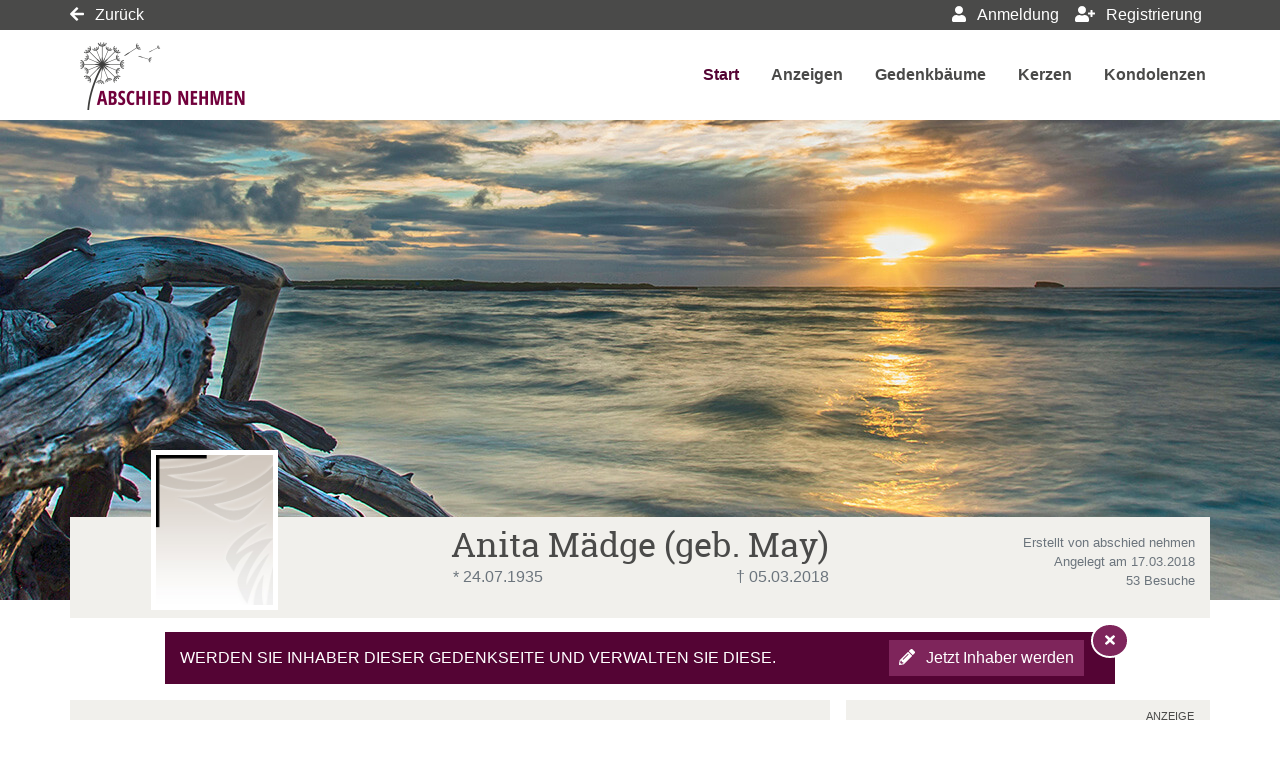

--- FILE ---
content_type: text/html; charset=utf-8
request_url: https://www.abschied-nehmen.de/traueranzeige/anita-maedge-geb-may-24_7_1935
body_size: 17978
content:

<!DOCTYPE html>
<html lang="de-DE">
<head>
    <title>Traueranzeigen von Anita M&#228;dge (geb. May) | www.abschied-nehmen.de</title>
    
    <meta charset="utf-8" />
<meta http-equiv="X-UA-Compatible" content="IE=edge">
<meta name="viewport" content="width=device-width, initial-scale=1, shrink-to-fit=no">

<meta name="description" content="Besuchen Sie die Gedenkseite von Anita M&#228;dge (geb. May). Lesen Sie die Traueranzeige und gedenken Sie des Verstorbenen mit einer Kerze oder Kondolenz." />
<link rel="canonical" href="https://www.abschied-nehmen.de/traueranzeige/anita-maedge-geb-may-24_7_1935" />
<meta content="index,follow" name="robots" />

<meta property="og:title" content="Traueranzeigen von Anita M&#228;dge (geb. May) | www.abschied-nehmen.de" />
<meta property="og:description" content="Besuchen Sie die Gedenkseite von Anita M&#228;dge (geb. May). Lesen Sie die Traueranzeige und gedenken Sie des Verstorbenen mit einer Kerze oder Kondolenz." />
<meta property="og:image" content="https://www.abschied-nehmen.de/MEDIASERVER/content/LH66/obi_new/2023-vs3/AnitaM&#228;dge-geb.May--Traueranzeige-953b3c61-6d69-42e7-bc08-e64432159491.jpg" />
<meta property="og:url" content="https://www.abschied-nehmen.de/traueranzeige/anita-maedge-geb-may-24_7_1935" />
<meta property="og:video" content="" />
<meta property="og:video:type" content="video/mp4" />
<meta property="og:video:width" content="640" />
<meta property="og:video:height" content="360" />

<meta name="twitter:card" content="photo" />
<meta name="twitter:image:alt" content="Besuchen Sie die Gedenkseite von Anita M&#228;dge (geb. May). Lesen Sie die Traueranzeige und gedenken Sie des Verstorbenen mit einer Kerze oder Kondolenz." />
<meta name="twitter:description" content="Besuchen Sie die Gedenkseite von Anita M&#228;dge (geb. May). Lesen Sie die Traueranzeige und gedenken Sie des Verstorbenen mit einer Kerze oder Kondolenz." />
<meta name="twitter:title" content="Traueranzeigen von Anita M&#228;dge (geb. May) | www.abschied-nehmen.de" />
<meta name="twitter:image" content="https://www.abschied-nehmen.de/MEDIASERVER/content/LH66/obi_new/2023-vs3/AnitaM&#228;dge-geb.May--Traueranzeige-953b3c61-6d69-42e7-bc08-e64432159491.jpg" />
<meta name="twitter:player" content="https://www.abschied-nehmen.de/traueranzeige/anita-maedge-geb-may-24_7_1935" />
<meta name="twitter:player:width" content="640" />
<meta name="twitter:player:height" content="360" />

    <script type="application/ld+json">
    {
      "@context" : "https://schema.org",
      "@type" : "WebSite",
      "name" : "Traueranzeigen von Anita M&#228;dge (geb. May) | www.abschied-nehmen.de",
      "url" : "http://www.abschied-nehmen.de/traueranzeige/anita-maedge-geb-may-24_7_1935"
    }
    </script>



    
<link href="/Content/Themes/Default/global.css?ts=20260123" rel="stylesheet" media="screen"/>
<link href="/data/0/themesite-global.css?ts=20260123" rel="stylesheet" media="screen"/>
<link href="/data/66/templates/257_themesite.min.css?ts=16032022090117" rel="stylesheet" media="screen"/>
    <link href="/Scripts/plugins/yt-embed/styles/yt-embed.css?v=3" rel="stylesheet" />


    <link href="/themebundles/css/head?v=4pXTNI48KqiUASY7W1vge-tyC-yfRXg4OObi66DOuRk1" rel="stylesheet" media="screen"/>


    <script src="/themebundles/head?v=s4lxv2yE3hDd_ZnjwYXt4hJX_47Af8FbPAafpNoFVJY1"></script>



    <link rel="shortcut icon" type="image/x-icon" href="/data/66/favicon/favicon.ico" /><link rel="icon" type="image/x-icon" href="/data/66/favicon/favicon.gif" /><link rel="icon" type="image/gif" href="/data/66/favicon/favicon.png" /><link rel="icon" type="image/png" href="/data/66/favicon/apple-touch-icon.png" /><link rel="apple-touch-icon" href="/data/66/favicon/apple-touch-icon-57x57.png" /><link rel="apple-touch-icon" href="/data/66/favicon/apple-touch-icon-60x60.png" sizes="57x57" /><link rel="apple-touch-icon" href="/data/66/favicon/apple-touch-icon-72x72.png" sizes="60x60" /><link rel="apple-touch-icon" href="/data/66/favicon/apple-touch-icon-76x76.png" sizes="72x72" /><link rel="apple-touch-icon" href="/data/66/favicon/apple-touch-icon-114x114.png" sizes="76x76" /><link rel="apple-touch-icon" href="/data/66/favicon/apple-touch-icon-120x120.png" sizes="114x114" /><link rel="apple-touch-icon" href="/data/66/favicon/apple-touch-icon-128x128.png" sizes="120x120" /><link rel="apple-touch-icon" href="/data/66/favicon/apple-touch-icon-128x128.png" sizes="128x128" /><link rel="apple-touch-icon" href="/data/66/favicon/apple-touch-icon-144x144.png" sizes="144x144" /><link rel="apple-touch-icon" href="/data/66/favicon/apple-touch-icon-152x152.png" sizes="152x152" /><link rel="apple-touch-icon" href="/data/66/favicon/apple-touch-icon-180x180.png" sizes="180x180" /><link rel="apple-touch-icon" href="/data/66/favicon/apple-touch-icon-precomposed.png" /><link rel="icon" type="image/png" href="/data/66/favicon/favicon-16x16.png" sizes="16x16" /><link rel="icon" type="image/png" href="/data/66/favicon/favicon-32x32.png" sizes="32x32" /><link rel="icon" type="image/png" href="/data/66/favicon/favicon-96x96.png" sizes="96x96" /><link rel="icon" type="image/png" href="/data/66/favicon/favicon-160x160.png" sizes="160x160" /><link rel="icon" type="image/png" href="/data/66/favicon/favicon-192x192.png" sizes="192x192" /><link rel="icon" type="image/png" href="/data/66/favicon/favicon-196x196.png" sizes="196x196" /><meta name="msapplication-TileImage" content="/data/66/favicon/win8-tile-144x144.png" /><meta name="msapplication-TileColor" content="#ffffff" /><meta name="msapplication-navbutton-color" content="#ffffff" /><meta name="msapplication-square70x70logo" content="/data/66/favicon/win8-tile-70x70.png" /><meta name="msapplication-square144x144logo" content="/data/66/favicon/win8-tile-144x144.png" /><meta name="msapplication-square150x150logo" content="/data/66/favicon/win8-tile-150x150.png" /><meta name="msapplication-wide310x150logo" content="/data/66/favicon/win8-tile-310x150.png" /><meta name="msapplication-square310x310logo" content="/data/66/favicon/win8-tile-310x310.png" />

    



    
    <script type="text/javascript">
    !function () { var e = function () { var e, t = "__tcfapiLocator", a = [], n = window; for (; n;) { try { if (n.frames[t]) { e = n; break } } catch (e) { } 
if (n === window.top) break; n = n.parent } e || (!function e() { var a = n.document, r = !!n.frames[t]; if (!r) if (a.body) { var i = a.createElement("iframe"); 
i.style.cssText = "display:none", i.name = t, a.body.appendChild(i) } else setTimeout(e, 5); return !r }(), n.__tcfapi = function (){ 
for (var e, t = arguments.length, n = new Array(t), r = 0; r < t; r++)n[r] = arguments[r]; if (!n.length) return a; 
if ("setGdprApplies" === n[0]) n.length > 3 && 2 === parseInt(n[1], 10) && "boolean" == typeof n[3] && (e = n[3], "function" == typeof n[2] && n[2]("set", !0)); 
else if ("ping" === n[0]) { var i = { gdprApplies: e, cmpLoaded: !1, cmpStatus: "stub" }; "function" == typeof n[2] && n[2](i) } else a.push(n) }, n.addEventListener("message", 
(function (e) { var t = "string" == typeof e.data, a = {}; try { a = t ? JSON.parse(e.data) : e.data } catch (e) { } var n = a.__tcfapiCall; 
n && window.__tcfapi(n.command, n.version, (function (a, r) { var i = { __tcfapiReturn: { returnValue: a, success: r, callId: n.callId } }; 
t && (i = JSON.stringify(i)), e.source.postMessage(i, "*") }), n.parameter) }), !1)) }; "undefined" != typeof module ? module.exports = e : e() }();

</script>
<link rel='preload' href='//data-11c63b1cbc.mz.de/iomm/latest/manager/base/es6/bundle.js' as='script' id='IOMmBundle'>
<link rel='preload' href='//data-11c63b1cbc.mz.de/iomm/latest/bootstrap/loader.js' as='script'>
<script type='text/javascript' src="//data-11c63b1cbc.mz.de/iomm/latest/bootstrap/loader.js"></script><!-- Google Tag Manager -->
<script>(function(w,d,s,l,i){w[l]=w[l]||[];w[l].push({'gtm.start':
new Date().getTime(),event:'gtm.js'});var f=d.getElementsByTagName(s)[0],
j=d.createElement(s),dl=l!='dataLayer'?'&l='+l:'';j.async=true;j.src=
'https://www.googletagmanager.com/gtm.js?id='+i+dl;f.parentNode.insertBefore(j,f);
})(window,document,'script','dataLayer','GTM-NWHCX4D');</script>
<!-- End Google Tag Manager -->

    

</head>
<body id="bodySite" class="themesite">
    
    <!-- Google Tag Manager (noscript) -->
<noscript><iframe src="https://www.googletagmanager.com/ns.html?id=GTM-NWHCX4D" height="0" width="0" style="display:none;visibility:hidden"></iframe></noscript>
<!-- End Google Tag Manager (noscript) -->


    
<nav class="navbar navbar-expand navbar-dark bg-dark sticky-top py-0 custom-navbar-primary" style="min-height: 30px;">
    <div class="container">

        <ul class="navbar-nav not-log">
            <li class="nav-item">
                    <a href="https://www.abschied-nehmen.de/" class="text-white"><i class="fas fa-arrow-left"></i> Zurück</a>
            </li>
        </ul>
            <ul class="navbar-nav ml-auto">
                    <li class="nav-item d-none d-lg-block">
                            <a href="javascript:clientLogoutUser();" style="display: none;" rel="nofollow" class="nav-link text-white logout" role="button"><i class="fas fa-sign-out-alt"></i> Abmeldung</a>
                    </li>
                <li class="nav-item d-none d-lg-block">
                    <a href="/meine-daten" rel="nofollow" style="display: none;" class="nav-link text-white account"><i class="fas fa-user-cog"></i> Meine Daten </a>
                </li>

                    <li class="nav-item d-none d-lg-block">
                            <button style="display: none;" class="nav-link text-white login" rel="nofollow" data-toggle="modal" data-target=".target_LoginModal"><i class="fas fa-user"></i> Anmeldung </button>
                    </li>
                    <li class="nav-item d-none d-lg-block">
                            <a href="/register?returnUrl=%2ftraueranzeige%2fanita-maedge-geb-may-24_7_1935" style="display: none;" target="_self" class="nav-link text-white register"><i class="fas fa-user-plus"></i> Registrierung </a>
                    </li>



            </ul>
    </div>
</nav>

<nav id="navigationInHead" class="navbar navbar-expand-xl navbar-light bg-white py-2 sticky-top custom-navbar-secondary" style="min-height: 90px;">
    <div class="container px-0">

            <a class="navbar-brand" href="/" aria-label="Link zum Verlag">
                <img src="/data/66/themesite-logo.png" class="img-fluid" alt="Verlagslogo" aria-hidden="true">
            </a>

        <button class="navbar-toggler border-0" type="button" data-toggle="collapse" data-target="#navbarSupportedContent" aria-controls="navbarSupportedContent" aria-expanded="false" aria-label="Navigation ein- & ausklappen">
            <span class="navbar-toggler-icon"></span>
        </button>

        <div class="collapse navbar-collapse" id="navbarSupportedContent">
            <ul class="navbar-nav ml-auto">
                    <li class="nav-item active pl-xl-4 pl-lg-1">  
                        <a href="/traueranzeige/anita-maedge-geb-may-24_7_1935" role="button" onclick="return vrs.themesite.checkIfReload('/traueranzeige/anita-maedge-geb-may-24_7_1935', event)" class="nav-link p-1 font-weight-bold text-menu-active border-lg-bottom border-menu-active">Start</a>
                    </li>
                    <li class="nav-item pl-xl-4 pl-lg-1">
                        <a href="/traueranzeige/anita-maedge-geb-may-24_7_1935/anzeigen" role="button" onclick="return vrs.themesite.checkIfReload('/traueranzeige/anita-maedge-geb-may-24_7_1935/anzeigen', event)" class="nav-link p-1 font-weight-bold text-menu">Anzeigen</a>
                    </li>
                    <li class="nav-item pl-xl-4 pl-lg-1">
                        <a href="/traueranzeige/anita-maedge-geb-may-24_7_1935/gedenkbaeume" role="button" onclick="return vrs.themesite.checkIfReload('/traueranzeige/anita-maedge-geb-may-24_7_1935/gedenkbaeume', event)" class="nav-link p-1 font-weight-bold text-menu">Gedenkb&#228;ume</a>
                    </li>
                    <li class="nav-item pl-xl-4 pl-lg-1">
                        <a href="/traueranzeige/anita-maedge-geb-may-24_7_1935/gedenkkerzen" role="button" onclick="return vrs.themesite.checkIfReload('/traueranzeige/anita-maedge-geb-may-24_7_1935/gedenkkerzen', event)" class="nav-link p-1 font-weight-bold text-menu">Kerzen</a>
                    </li>
                    <li class="nav-item pl-xl-4 pl-lg-1">
                        <a href="/traueranzeige/anita-maedge-geb-may-24_7_1935/kondolenzbuch" role="button" onclick="return vrs.themesite.checkIfReload('/traueranzeige/anita-maedge-geb-may-24_7_1935/kondolenzbuch', event)" class="nav-link p-1 font-weight-bold text-menu">Kondolenzen</a>
                    </li>


                    <li class="nav-item d-block d-lg-none">
                            <button href="javascript:clientLogoutUser();" style="display: none;" class="nav-link c-ajax-button-as-link p-1 font-weight-bold logout"><i class="fas fa-sign-out-alt"></i> Abmeldung</button>
                    </li>
                    <li class="nav-item d-block d-lg-none">
                        <a href="/meine-daten" style="display: none;" class="nav-link p-1 font-weight-bold account"><i class="fas fa-user-cog"></i> Meine Daten </a>
                    </li>
                    <li class="nav-item d-block d-lg-none">
                            <button style="display: none;" class="nav-link c-ajax-button-as-link p-1 font-weight-bold login" data-toggle="modal" data-target=".target_LoginModal"><i class="fas fa-user"></i> Anmeldung </button>
                    </li>
                    <li class="nav-item d-block d-lg-none">
                            <a href="/register?returnUrl=%2ftraueranzeige%2fanita-maedge-geb-may-24_7_1935" style="display: none;" class="nav-link p-1 font-weight-bold register"><i class="fas fa-user-plus"></i> Registrierung </a>
                    </li>
            </ul>
        </div>

    </div>
</nav>



    
<header class="container-fluid d-flex align-items-start flex-column pl-0 pr-0 custom-summary-headerimage   custom-site-1-header-5 " style="">




    <div class="container mt-auto">


        <div class="row">
            <section class="col-12 pl-0 pr-0 bg-dark position-relative" itemscope itemtype="http://schema.org/Person">

                
<meta itemprop="givenName" content="Anita M&#228;dge (geb. May)">
<meta itemprop="familyName" content="">
<meta itemprop="name" content="">
<meta itemprop="homeLocation" content="Halle/Saale">
<meta itemprop="birthDate" content="24.07.1935">
<meta itemprop="gender" content="Weiblich">
<meta itemprop="relatedTo" content="abschied nehmen">
<meta itemprop="image" content="https://www.abschied-nehmen.de/data/66/portrait.jpg">
<meta itemprop="url" content="https://www.abschied-nehmen.de/traueranzeige/anita-maedge-geb-may-24_7_1935">

    <meta itemprop="deathPlace" content="Magdeburg">
    <meta itemprop="deathDate" content="05.03.2018">


                <div class="container bg-light py-2">

                    <div class="row ">

                            <div id="js-edit-profil-image" class="col-lg-3 text-center custom-summary-image">
                                

<div class="custom-summary-profileimage hover-wrapper float-left position-relative">
    <img src="/data/66/portrait.jpg?tick=639047426327613197" alt="Profilbild Anita M&#228;dge (geb. May) " title="Profilbild Anita M&#228;dge (geb. May) " style="height: 160px; width: 127px;"/>



</div>

                            </div>

                        <div class="col-lg-6 py-3 py-lg-0">
                            <div class="row" id="js_update_themesite_name_date">
                                <div class="col-12 py-0">
    <h1 class="text-center py-0 mt-0 mb-0" id="js_Header_Grave_Name">Anita M&#228;dge (geb. May)</h1>
    <div class="text-center text-muted"></div>
</div>
<div class="col-12">


    <div class="row">
                <div class="col-sm-6 text-center text-muted">* 24.07.1935</div>
                <div class="col-sm-6 text-center text-muted">† 05.03.2018</div>


    </div>
</div>

                            </div>
                        </div>

                        <div class="col-lg-3 mb-3 my-md-0 position-relative">

                                <div class="row">
                                    <div class="col-12">
                                        <div class="text-center text-lg-right text-muted pt-2 pb-0 ">
                                            <small class="d-inline-block">
                                                Erstellt von abschied nehmen<br />
                                                Angelegt am 17.03.2018<br />
                                                53 Besuche
                                            </small>
                                        </div>
                                    </div>
                                </div>

                        </div>
                    </div>
                </div>
            </section>

        </div>
    </div>
</header>


    


    
            

        

    <main id="mainSite" class="container position-relative  mt-3">
        

        <div class="row mb-5">

            


                <div class="col-xl-8 px-0 pt-3 d-lg-none" style="margin-bottom: -0.5rem;">

<div class="container py-4 mb-3 bg-light ">
    <div class="row">
        <div class="col-12">
            <h2 class="text-center text-uppercase border-bottom border-middle pt-2 pb-3">
                Freunde auf diese Seite einladen
            </h2>
        </div>

        <div class="container">
            <div class="row justify-content-center">
                <div class="col-auto">
                    <a href="http://www.facebook.com/sharer.php?u=https://www.abschied-nehmen.de/traueranzeige/anita-maedge-geb-may-24_7_1935" target="_blank" rel="noopener" aria-label="Facebook" class="bg-transparent display-2 shareButtonSocialMedia" data-toggle="tooltip" data-placement="top" title=" Facebook">
                        <svg style="fill: #4a4a49;" xmlns="http://www.w3.org/2000/svg" height="1em" viewBox="0 0 448 512">
                            <path d="M400 32H48A48 48 0 0 0 0 80v352a48 48 0 0 0 48 48h137.25V327.69h-63V256h63v-54.64c0-62.15 37-96.48 93.67-96.48 27.14 0 55.52 4.84 55.52 4.84v61h-31.27c-30.81 0-40.42 19.12-40.42 38.73V256h68.78l-11 71.69h-57.78V480H400a48 48 0 0 0 48-48V80a48 48 0 0 0-48-48z" />
                        </svg>
                    </a>
                </div>
                    <div class="col-auto">
                        <a href="https://www.twitter.com/share?url=https://www.abschied-nehmen.de/traueranzeige/anita-maedge-geb-may-24_7_1935" target="_blank" rel="noopener" aria-label="Twitter" class="bg-transparent display-2 shareButtonSocialMedia" data-toggle="tooltip" data-placement="top" title=" Twitter">
                            <svg style="fill: #4a4a49;" xmlns="http://www.w3.org/2000/svg" height="1em" viewBox="0 0 448 512">
                                <path d="M64 32C28.7 32 0 60.7 0 96V416c0 35.3 28.7 64 64 64H384c35.3 0 64-28.7 64-64V96c0-35.3-28.7-64-64-64H64zm297.1 84L257.3 234.6 379.4 396H283.8L209 298.1 123.3 396H75.8l111-126.9L69.7 116h98l67.7 89.5L313.6 116h47.5zM323.3 367.6L153.4 142.9H125.1L296.9 367.6h26.3z" />
                            </svg>
                        </a>
                    </div>
                <div class="col-auto">
                    <a href="mailto:?subject=www.abschied-nehmen.de - Gedenkseite f%c3%bcr Anita M%c3%a4dge (geb. May) &amp;body=Sehr geehrte Damen und Herren%2c%0a%0aIhnen wurde die Gedenkseite f%c3%bcr Anita M%c3%a4dge (geb. May)  auf https%3a%2f%2fwww.abschied-nehmen.de%2f empfohlen. Sie finden die Gedenkseite unter folgender Url%3a%0ahttps%3a%2f%2fwww.abschied-nehmen.de%2ftraueranzeige%2fanita-maedge-geb-may-24_7_1935%0a%0aDie Gedenkseite ist eine sch%c3%b6ne Art des Gedenkens. Z%c3%bcnden Sie eine Kerze an oder schreiben Sie ins Kondolenzbuch f%c3%bcr Anita M%c3%a4dge (geb. May) . Zus%c3%a4tzlich k%c3%b6nnen Erinnerungen wie Bilder und Videos geteilt werden.%0a%0a" target="_blank" rel="noopener" aria-label="Email" class="bg-transparent display-2 shareButtonSocialMedia" data-toggle="tooltip" data-placement="top" title=" Email">
                        <svg style="fill: #4a4a49;" xmlns="http://www.w3.org/2000/svg" height="1em" viewBox="0 0 448 512">
                            <path d="M64 32C28.7 32 0 60.7 0 96V416c0 35.3 28.7 64 64 64H384c35.3 0 64-28.7 64-64V96c0-35.3-28.7-64-64-64H64zM218 271.7L64.2 172.4C66 156.4 79.5 144 96 144H352c16.5 0 30 12.4 31.8 28.4L230 271.7c-1.8 1.2-3.9 1.8-6 1.8s-4.2-.6-6-1.8zm29.4 26.9L384 210.4V336c0 17.7-14.3 32-32 32H96c-17.7 0-32-14.3-32-32V210.4l136.6 88.2c7 4.5 15.1 6.9 23.4 6.9s16.4-2.4 23.4-6.9z" />
                        </svg>
                    </a>
                </div>
                <div class="col-auto d-block d-md-none">
                    <a href="whatsapp://send?text=Anita M&#228;dge (geb. May)  - https://www.abschied-nehmen.de/traueranzeige/anita-maedge-geb-may-24_7_1935" target="_blank" rel="noopener" aria-label="Whatsapp" class="bg-transparent display-2 shareButtonSocialMedia" data-toggle="tooltip" data-placement="top" title=" Whatsapp">
                        <svg style="fill: #4a4a49;" xmlns="http://www.w3.org/2000/svg" height="1em" viewBox="0 0 448 512">
                            <!--!Font Awesome Free 6.5.2 by fontawesome - https://fontawesome.com License - https://fontawesome.com/license/free Copyright 2024 Fonticons, Inc.-->
                            <path d="M92.1 254.6c0 24.9 7 49.2 20.2 70.1l3.1 5-13.3 48.6L152 365.2l4.8 2.9c20.2 12 43.4 18.4 67.1 18.4h.1c72.6 0 133.3-59.1 133.3-131.8c0-35.2-15.2-68.3-40.1-93.2c-25-25-58-38.7-93.2-38.7c-72.7 0-131.8 59.1-131.9 131.8zM274.8 330c-12.6 1.9-22.4 .9-47.5-9.9c-36.8-15.9-61.8-51.5-66.9-58.7c-.4-.6-.7-.9-.8-1.1c-2-2.6-16.2-21.5-16.2-41c0-18.4 9-27.9 13.2-32.3c.3-.3 .5-.5 .7-.8c3.6-4 7.9-5 10.6-5c2.6 0 5.3 0 7.6 .1c.3 0 .5 0 .8 0c2.3 0 5.2 0 8.1 6.8c1.2 2.9 3 7.3 4.9 11.8c3.3 8 6.7 16.3 7.3 17.6c1 2 1.7 4.3 .3 6.9c-3.4 6.8-6.9 10.4-9.3 13c-3.1 3.2-4.5 4.7-2.3 8.6c15.3 26.3 30.6 35.4 53.9 47.1c4 2 6.3 1.7 8.6-1c2.3-2.6 9.9-11.6 12.5-15.5c2.6-4 5.3-3.3 8.9-2s23.1 10.9 27.1 12.9c.8 .4 1.5 .7 2.1 1c2.8 1.4 4.7 2.3 5.5 3.6c.9 1.9 .9 9.9-2.4 19.1c-3.3 9.3-19.1 17.7-26.7 18.8zM448 96c0-35.3-28.7-64-64-64H64C28.7 32 0 60.7 0 96V416c0 35.3 28.7 64 64 64H384c35.3 0 64-28.7 64-64V96zM148.1 393.9L64 416l22.5-82.2c-13.9-24-21.2-51.3-21.2-79.3C65.4 167.1 136.5 96 223.9 96c42.4 0 82.2 16.5 112.2 46.5c29.9 30 47.9 69.8 47.9 112.2c0 87.4-72.7 158.5-160.1 158.5c-26.6 0-52.7-6.7-75.8-19.3z" />
                        </svg>
                    </a>
                </div>

            </div>
        </div>
    </div>
</div>

            </div>
    <div class="container mt-3 bg-primary text-white col-11 col-lg-10 ">
        <div class="position-absolute" style="right: -14px; top: -9px; z-index: 1;">

            <button aria-label=" Hinweis ausblenden" class="c-ajax-button-as-link btn btn-secondary bg-secondary text-white btn-sm rounded-circle border-white text-center" data-ajax="true" data-ajax-begin="vrs.themesite.StartProgress()" data-ajax-complete="vrs.themesite.ShowModal(&#39;.modal-closeUpgrade&#39;);" data-ajax-mode="replace" data-ajax-update="#ModalTarget" data-toggle="tooltip" data-target="/traueranzeige/content/Themesite/CloseUpgradeWidget/anita-maedge-geb-may-24_7_1935" rel="nofollow" style="line-height: 14px;font-size: 14px;" title=" Hinweis ausblenden"><i class="fas fa-times m-1" aria-hidden="true"></i></button>

        </div>

        <div class="col-12 px-0">

            <div class="row d-flex justify-content-between align-items-center">

                <div class="col-12 col-lg-8 mt-4 mb-2 my-lg-2">
                    <p class="mb-0"> WERDEN SIE INHABER DIESER GEDENKSEITE UND VERWALTEN SIE DIESE.</p>
                </div>

                <div class="col-12 col-lg-4 text-right mb-4 my-lg-2">
<button class="c-ajax-button-as-link btn btn-secondary text-white px-2 py-1 mr-1 mr-lg-3 startPackage text-nowrap" data-ajax="true" data-ajax-begin="vrs.themesite.StartProgress()" data-ajax-complete="vrs.themesite.ShowModal(&#39;.modal-instructionBenefitsPackage&#39;);" data-ajax-method="GET" data-ajax-mode="replace" data-ajax-update="#ModalTarget" data-target="/traueranzeige/content/BenefitsPackage/ShowInstruction/anita-maedge-geb-may-24_7_1935" rel="nofollow" role="button"><i class="fas fa-pencil-alt"></i> Jetzt Inhaber werden</button>                </div>
            </div>
        </div>
    </div>





            
            

























<section class="col-xl-8 px-0 mt-3">
    <div class="container">



    <div class="row pb-0 pb-xl-5">


<section class="container bg-light mb-3 ">
    <div class="row pt-3 pb-3">
        <div class="col-12 ">


            <div class="col-12 py-4">





                <div id="carousel" class="carousel slide my-1" data-ride="carousel">
                    <div class="row d-flex justify-content-center">
                        <div class="col-11">

                            <div class="carousel-inner lightBoxCarousel">

                                                                <div class="carousel-item active" style="">
                                                                    <div class="col-12 text-center d-flex align-items-center justify-content-center js-ie11-anzeigen">
                                                                        <img src="/MEDIASERVER/content/LH66/obi_new/2023-vs3/AnitaMädge-geb.May--Traueranzeige-6c7893b1-1d87-4031-8ff1-3983cc71b154.jpg" class="img-fluid h-auto w-auto" title="Hier sehen Sie die Traueranzeige für Anita Mädge (geb. May)  vom 17.03.2018 aus Magdeburger Volksstimme" alt=" Traueranzeige für Anita Mädge (geb. May)  vom 17.03.2018 aus Magdeburger Volksstimme" loading="lazy" style="max-height: 400px; cursor: zoom-in;" href="/MEDIASERVER/content/LH66/obi_new/2023-vs3/AnitaMädge-geb.May--Traueranzeige-6c7893b1-1d87-4031-8ff1-3983cc71b154.jpg"  />
                                                                    </div>
                                                                </div>



                            </div>

                        </div>
                    </div>

                </div>


                
                <div class="row mt-5 py-2 border-left-0 border-right-0 border-dotted justify-content-center">
                    <div class="col-12 col-sm-auto text-center text-sm-left mb-2 mb-sm-0 ">
                        <a href="/traueranzeige-aufgeben" rel="noopener" target="_blank" title=" Traueranzeige schalten " data-toggle="tooltip">
                            <i class="fa fa-plus"></i> Traueranzeige schalten 
                        </a>
                    </div>
                    <div class="col-12 col-sm-auto text-center text-sm-left">
                        <a href="/traueranzeige/anita-maedge-geb-may-24_7_1935/anzeigen" title=" Alle anzeigen" data-toggle="tooltip">
                            <i class="fas fa-arrow-right"></i> Alle anzeigen
                        </a>
                    </div>
                        <div class="col-12 col-sm-auto text-center text-sm-left">
                            <a href="/traueranzeige/anita-maedge-geb-may-24_7_1935/gedenkkerzen" title=" Kerzen" data-toggle="tooltip">
                                <i class="fa fa-fire" aria-hidden="true"></i>  Kerzen (0)
                            </a>
                        </div>

                </div>

            </div>
        </div>
    </div>
</section>









        <!--TreeOfRemembrance Teaser Box on Start Page-->
<div class="p-4 mb-3 bg-light">
    <div class="d-flex flex-column flex-md-row align-items-stretch">

        <div class="text-center text-md-left mb-3 mb-md-0 mx-auto mx-md-0" style="max-width: 250px; flex-shrink: 0;">
            <img src="/Content/Themesite/Image/widget-teaser-tree-of-remembrance.jpg"
                 alt="Ein Mann, der einen Gedenkbaum pflanzt"
                 title="Ein Mann, der einen Gedenkbaum pflanzt"
                 class="img-fluid lazyload" />
        </div>

        <div class="d-flex flex-column justify-content-between ml-3 ms-md-4 flex-grow-1">
            <div>
                <h4 class="fw-bold mb-2" style="">
                    Pflanzen Sie einen Gedenkbaum f&#252;r Anita M&#228;dge (geb. May)
                </h4>
                <p class="mb-0"> Spenden Sie eine besondere Form von Trost und Beileid: Lassen Sie einen Gedenkbaum in einem regionalen Waldgebiet pflanzen. </p>
            </div>

            <div class="mt-3 mt-md-0 text-center text-md-left">
                <a class="btn text-white px-5 py-2 btn-primary"
                   style=""
                   href="/traueranzeige/anita-maedge-geb-may-24_7_1935/gedenkbaeume"
                   role="button"
                   rel="nofollow"
                   aria-label="Mehr über Gedenkbäume erfahren">
                     Zu den Gedenkbäumen
                </a>
            </div>
        </div>
    </div>
</div>
        <!-- ContentItemsAndHeader -->


<!-- Header -->
<div class="container py-3 bg-light">
    <div class="row">
        <div class="col-12">
            <div class="col-12">
                <h2 class="text-center text-uppercase border-bottom border-middle pt-2 pb-3 mb-1">Neueste Eintr&#228;ge   (1)</h2>
            </div>

            <div class="col-12">
                <div class="row justify-content-center">







                    <div class="col-md-10 px-md-0 text-center">

                        





                    </div>
                </div>
            </div>
        </div>
    </div>
</div>

            <!-- Main -->
            <!--
                Template Consent:
                has to be included on every page that includes youtube videos
            -->
	<template id="yt-consent-template">
            <div class="embed-video__consent">
                <p>
                    Sie sehen einen Platzhalterinhalt von YouTube. Um das Video anzuzeigen, klicken Sie auf die Schaltfläche unten. Bitte beachten Sie, dass dabei ggf. Daten an Drittanbieter
weitergegeben werden.
                </p>
                <p>
                    <button class="btn btn-outline-primary btn-sm" data-js="set-video-consent">YouTube entsperren</button>
                    <a class="btn btn-link btn-sm" href="/datenschutz">
                     Zu unserer Datenschutzerklärung
                    </a>
                </p>
            </div>
        </template>
                    <!-- / Template Consent -->
            <div class="container bg-light mb-3">
                <div class="row pb-2">
                    <div class="col-12">

                        <div class="row justify-content-center my-2">
                            <div class="col-md-10 mb-3" id="LoadMoreTarget">


<section class="container py-3 my-2" id="announcement_1046529">

    <div class="row">
        <div class="col-md-7 text-center text-md-left lightBoxSingle pl-md-0)">

                <div class="position-relative d-inline-block" style="cursor: zoom-in;">
                    <a href="/MEDIASERVER/content/LH66/obi_new/2023-vs3/AnitaM&#228;dge-geb.May--Traueranzeige-6c7893b1-1d87-4031-8ff1-3983cc71b154.jpg">
                        <img class="img-fluid lazyload" src="/Content/Themesite/Image/placeholder.png"
                             data-original="/MEDIASERVER/content/LH66/obi_new/2023-vs3/AnitaM&#228;dge-geb.May--Traueranzeige-953b3c61-6d69-42e7-bc08-e64432159491.jpg"
                             alt=" Traueranzeige f&#252;r Anita M&#228;dge (geb. May)  vom 17.03.2018 aus Magdeburger Volksstimme"
                             title="Hier sehen Sie die Traueranzeige f&#252;r Anita M&#228;dge (geb. May)  vom 17.03.2018 aus Magdeburger Volksstimme" />
                    </a>

                </div>

        </div>

        <div class="col-md-5 mt-3 mt-md-0 text-center text-md-left">
            <h3 class="mb-0">Magdeburger Volksstimme</h3>
            <div class="mb-1 text-muted">vom 17.03.2018</div>

            <div class="row">
                <div class="col-12 text-center text-md-left lightBoxSingle">
                    <a href="/MEDIASERVER/content/LH66/obi_new/2023-vs3/AnitaM&#228;dge-geb.May--Traueranzeige-6c7893b1-1d87-4031-8ff1-3983cc71b154.jpg" data-toggle="tooltip" rel="nofollow" title=" Großansicht"><i class="fas fa-search-plus"></i> Großansicht</a>
                </div>
                                    <div class="col-12 text-center text-md-left">
                        <a href="/MEDIASERVER/content/LH66/obi_new/2023-vs3/AnitaM&#228;dge-geb.May--Traueranzeige-4740f458-6823-410e-9ed3-425f655f7fdc.pdf" title=" Speichern" data-toggle="tooltip" rel="noopener,nofollow" target="_blank" class="pr-2"><i class="fas fa-save"></i> Speichern</a>
                    </div>

            </div>
        </div>
    </div>


    
<div class="row mt-5 py-2 border-left-0 border-right-0 border-dotted justify-content-center">

    


    
        <div class="col-12 col-sm-auto text-center text-sm-left">
            <a href="/traueranzeige/anita-maedge-geb-may-24_7_1935/anzeigen" class="mb-2" data-toggle="tooltip" title=" Alle anzeigen">
                <i class="fas fa-arrow-right"></i> Alle anzeigen
            </a>
        </div>


</div>


</section>
                            </div>
                        </div>

                    </div>
                </div>
            </div>





    </div>
    </div>
</section>


<div id="ModalTarget">
</div>


<div class="d-block d-sm-none " id="mobile-only-display" style="position: absolute; width: 0px; height: 0px;">
</div>



            
            
        <aside class="col-xl-4 pr-0 pl-0 pl-xl-3 mt-3">
                <div class="container py-4 mb-3 position-relative bg-light">

        <span class="position-absolute d-none d-sm-block" style="top: 0.5rem; right: 1rem; font-size: 0.7em;">
             ANZEIGE
        </span>

        <div class="d-block d-sm-none text-center mb-2" style="font-size: 0.9em;">
             ANZEIGE
        </div>

        <div class="row text-center">
            <div class="col-12 mt-3">
                    <i class="fas fa-leaf display-1 text-primary"></i>
            </div>

            <div class="col-12 mt-3">
                <h2 class="display-5 text-center"> Pflanzen Sie einen Gedenkbaum</h2>
            </div>
            <div class="col-12 mt-1">
                Schaffen Sie ein lebendiges Andenken, das &#252;ber Generationen w&#228;chst und gedeiht. Lassen Sie noch heute einen Gedenkbaum pflanzen.
            </div>

                <div class="col-12 mt-5">
                    <button class="btn btn-primary text-white rounded px-5" style="" data-campaign="Gedenkseite" data-position="Sidebar" data-behaviour="open-tracked-productlink" data-link="https://shop.trauer.de/produkte/gedenkbaum-mdz/?data=MU8rudXogR4MSfrSnr%2flG1mfhuuLzR%2fZFSKLYeEsjPYk3NEnmrk2vTbgGFDxpiRpp7LQNHx%2bD5qtkGuQwk6xm0Xfv%2bKHaZrlTgLmVoVKToMCsRemlmIV6LlrGCtnBNlhz8zHBRSP5MzmO7KttXe%2fjzuWMdKNa59BcA4boDjRTebo%2f%2fKwCtJLZUmsi1upJvM%2fIB6jwoxBj4wt3LjbUcamA98EvrKAIUqmoGzSsKHVosxTuWhRgeR7wv9giqPmzSez%2b22nL7XbsHPeHk990eyJ8LGqrNeeBWst77pdMsYqtMA8kZSGw%2b7RIdjxyFvjKpXFplhy1ymnXG1lYMeddTnqo0U%2bs3Vq7tKdkfexhAiJT8cV4qe%2feuLMML5IeLABGolcKoP2A6YqzG9NYK5mPWzpXjEBj9otB5h4IO7i6PmY0fzDoiwKDlMmVPAs3GUBJxPfivR1%2f0MCPWnfOk37i2D%2feQ%3d%3d" aria-label="Weiter zum Shop​">
                         Gedenkbaum pflanzen
                    </button>
                </div>
        </div>
    </div>

<div class="container py-4 mb-3 bg-light d-none d-lg-block">
    <div class="row">
        <div class="col-12">
            <h2 class="text-center text-uppercase border-bottom border-middle pt-2 pb-3">
                Freunde auf diese Seite einladen
            </h2>
        </div>

        <div class="container">
            <div class="row justify-content-center">
                <div class="col-auto">
                    <a href="http://www.facebook.com/sharer.php?u=https://www.abschied-nehmen.de/traueranzeige/anita-maedge-geb-may-24_7_1935" target="_blank" rel="noopener" aria-label="Facebook" class="bg-transparent display-2 shareButtonSocialMedia" data-toggle="tooltip" data-placement="top" title=" Facebook">
                        <svg style="fill: #4a4a49;" xmlns="http://www.w3.org/2000/svg" height="1em" viewBox="0 0 448 512">
                            <path d="M400 32H48A48 48 0 0 0 0 80v352a48 48 0 0 0 48 48h137.25V327.69h-63V256h63v-54.64c0-62.15 37-96.48 93.67-96.48 27.14 0 55.52 4.84 55.52 4.84v61h-31.27c-30.81 0-40.42 19.12-40.42 38.73V256h68.78l-11 71.69h-57.78V480H400a48 48 0 0 0 48-48V80a48 48 0 0 0-48-48z" />
                        </svg>
                    </a>
                </div>
                    <div class="col-auto">
                        <a href="https://www.twitter.com/share?url=https://www.abschied-nehmen.de/traueranzeige/anita-maedge-geb-may-24_7_1935" target="_blank" rel="noopener" aria-label="Twitter" class="bg-transparent display-2 shareButtonSocialMedia" data-toggle="tooltip" data-placement="top" title=" Twitter">
                            <svg style="fill: #4a4a49;" xmlns="http://www.w3.org/2000/svg" height="1em" viewBox="0 0 448 512">
                                <path d="M64 32C28.7 32 0 60.7 0 96V416c0 35.3 28.7 64 64 64H384c35.3 0 64-28.7 64-64V96c0-35.3-28.7-64-64-64H64zm297.1 84L257.3 234.6 379.4 396H283.8L209 298.1 123.3 396H75.8l111-126.9L69.7 116h98l67.7 89.5L313.6 116h47.5zM323.3 367.6L153.4 142.9H125.1L296.9 367.6h26.3z" />
                            </svg>
                        </a>
                    </div>
                <div class="col-auto">
                    <a href="mailto:?subject=www.abschied-nehmen.de - Gedenkseite f%c3%bcr Anita M%c3%a4dge (geb. May) &amp;body=Sehr geehrte Damen und Herren%2c%0a%0aIhnen wurde die Gedenkseite f%c3%bcr Anita M%c3%a4dge (geb. May)  auf https%3a%2f%2fwww.abschied-nehmen.de%2f empfohlen. Sie finden die Gedenkseite unter folgender Url%3a%0ahttps%3a%2f%2fwww.abschied-nehmen.de%2ftraueranzeige%2fanita-maedge-geb-may-24_7_1935%0a%0aDie Gedenkseite ist eine sch%c3%b6ne Art des Gedenkens. Z%c3%bcnden Sie eine Kerze an oder schreiben Sie ins Kondolenzbuch f%c3%bcr Anita M%c3%a4dge (geb. May) . Zus%c3%a4tzlich k%c3%b6nnen Erinnerungen wie Bilder und Videos geteilt werden.%0a%0a" target="_blank" rel="noopener" aria-label="Email" class="bg-transparent display-2 shareButtonSocialMedia" data-toggle="tooltip" data-placement="top" title=" Email">
                        <svg style="fill: #4a4a49;" xmlns="http://www.w3.org/2000/svg" height="1em" viewBox="0 0 448 512">
                            <path d="M64 32C28.7 32 0 60.7 0 96V416c0 35.3 28.7 64 64 64H384c35.3 0 64-28.7 64-64V96c0-35.3-28.7-64-64-64H64zM218 271.7L64.2 172.4C66 156.4 79.5 144 96 144H352c16.5 0 30 12.4 31.8 28.4L230 271.7c-1.8 1.2-3.9 1.8-6 1.8s-4.2-.6-6-1.8zm29.4 26.9L384 210.4V336c0 17.7-14.3 32-32 32H96c-17.7 0-32-14.3-32-32V210.4l136.6 88.2c7 4.5 15.1 6.9 23.4 6.9s16.4-2.4 23.4-6.9z" />
                        </svg>
                    </a>
                </div>
                <div class="col-auto d-block d-md-none">
                    <a href="whatsapp://send?text=Anita M&#228;dge (geb. May)  - https://www.abschied-nehmen.de/traueranzeige/anita-maedge-geb-may-24_7_1935" target="_blank" rel="noopener" aria-label="Whatsapp" class="bg-transparent display-2 shareButtonSocialMedia" data-toggle="tooltip" data-placement="top" title=" Whatsapp">
                        <svg style="fill: #4a4a49;" xmlns="http://www.w3.org/2000/svg" height="1em" viewBox="0 0 448 512">
                            <!--!Font Awesome Free 6.5.2 by fontawesome - https://fontawesome.com License - https://fontawesome.com/license/free Copyright 2024 Fonticons, Inc.-->
                            <path d="M92.1 254.6c0 24.9 7 49.2 20.2 70.1l3.1 5-13.3 48.6L152 365.2l4.8 2.9c20.2 12 43.4 18.4 67.1 18.4h.1c72.6 0 133.3-59.1 133.3-131.8c0-35.2-15.2-68.3-40.1-93.2c-25-25-58-38.7-93.2-38.7c-72.7 0-131.8 59.1-131.9 131.8zM274.8 330c-12.6 1.9-22.4 .9-47.5-9.9c-36.8-15.9-61.8-51.5-66.9-58.7c-.4-.6-.7-.9-.8-1.1c-2-2.6-16.2-21.5-16.2-41c0-18.4 9-27.9 13.2-32.3c.3-.3 .5-.5 .7-.8c3.6-4 7.9-5 10.6-5c2.6 0 5.3 0 7.6 .1c.3 0 .5 0 .8 0c2.3 0 5.2 0 8.1 6.8c1.2 2.9 3 7.3 4.9 11.8c3.3 8 6.7 16.3 7.3 17.6c1 2 1.7 4.3 .3 6.9c-3.4 6.8-6.9 10.4-9.3 13c-3.1 3.2-4.5 4.7-2.3 8.6c15.3 26.3 30.6 35.4 53.9 47.1c4 2 6.3 1.7 8.6-1c2.3-2.6 9.9-11.6 12.5-15.5c2.6-4 5.3-3.3 8.9-2s23.1 10.9 27.1 12.9c.8 .4 1.5 .7 2.1 1c2.8 1.4 4.7 2.3 5.5 3.6c.9 1.9 .9 9.9-2.4 19.1c-3.3 9.3-19.1 17.7-26.7 18.8zM448 96c0-35.3-28.7-64-64-64H64C28.7 32 0 60.7 0 96V416c0 35.3 28.7 64 64 64H384c35.3 0 64-28.7 64-64V96zM148.1 393.9L64 416l22.5-82.2c-13.9-24-21.2-51.3-21.2-79.3C65.4 167.1 136.5 96 223.9 96c42.4 0 82.2 16.5 112.2 46.5c29.9 30 47.9 69.8 47.9 112.2c0 87.4-72.7 158.5-160.1 158.5c-26.6 0-52.7-6.7-75.8-19.3z" />
                        </svg>
                    </a>
                </div>

            </div>
        </div>
    </div>
</div>
<div class="container py-4 mb-3 bg-light">
    <div class="row">
        <div class="col-12">
            <h2 class="text-center text-uppercase border-bottom border-middle pt-2 pb-3"> Kerze anzünden
            </h2>
        </div>

        <div class="col-12 mt-2 mb-1">

            <div class="row">

                <div class="col-4 pr-0">
                    <img src="/Content/Themesite/Image/widget-new-vg.jpg" class="img-fluid" loading="lazy" alt="Eigene Kerze anzünden" />
                </div>

                <div class="col-8 text-left">
                    <p>Z&#252;nden Sie f&#252;r Anita M&#228;dge (geb. May) eine Gedenkkerze an.</p>

                    <button class="c-ajax-button-as-link btn btn-primary mb-3 text-white border border-white" data-ajax="true" data-ajax-begin="vrs.themesite.StartProgress()" data-ajax-complete="vrs.themesite.ShowModal(&#39;.modal-newVirtualGift&#39;);" data-ajax-method="GET" data-ajax-mode="replace" data-ajax-update="#ModalTarget" data-toggle="tooltip" data-target="/traueranzeige/content/VirtualGift/Create/anita-maedge-geb-may-24_7_1935" rel="nofollow" title="Eigene Kerze anzünden"> Eigene Kerze anzünden</button>
                </div>
            </div>

        </div>
    </div>
</div>
                <div id="notificationWidget">
<form action="/traueranzeige/content/Notification/SendEmail/anita-maedge-geb-may-24_7_1935" data-ajax="true" data-ajax-complete="vrs.themesite.ShowModal(&#39;.modal-sendNotofication&#39;)" data-ajax-method="GET" data-ajax-mode="replace" data-ajax-update="#ModalTarget" method="post">    <div class="container py-4 mb-3 bg-light">
        

        <div class="row">

            <div class="col-12 position-relative">
                <h2 class="text-center text-uppercase border-bottom border-middle pt-2 pb-3">
                     BLEIBEN SIE ÜBER NEUIGKEITEN AUF DIESER SEITE INFORMIERT
                </h2>
            </div>

            <div class="col-12 my-3 pt-3">
                <label for="NotificationEmail" class="c-notifiction-box-label sr-only">
                    Ihre E-Mail
                </label>
                <div class="input-group">
                    <input aria-label="Email senden" autocomplete="off" class="form-control" data-val="true" data-val-required="Bitte Email eintragen!" id="NotificationEmail" name="NotificationEmail" placeholder="Ihre E-Mail" type="email" value="" />
                    <div class="input-group-append">
                        <button type="submit" aria-label="Ihre E-Mail senden" role="button" class="btn btn-primary bg-primary text-white">
                            <i class="fas fa-arrow-right" aria-hidden="true"></i>
                        </button>
                    </div>
                </div>
            </div>

            <div class="col-12">
                <div class="row">
                        <div class="col-2 my-3 input-group pt-3">
                            <input class="ml-1 form-check-input" data-val="true" data-val-range="Bitte bestätigen Sie diesen Text, bevor Sie fortfahren können." data-val-range-max="True" data-val-range-min="True" data-val-required="Das Feld &quot;CheckedAgb&quot; ist erforderlich." id="agbCheckbox" name="CheckedAgb" type="checkbox" value="true" /><input name="CheckedAgb" type="hidden" value="false" />
                        </div>
                    <div class="col-10 my-3 input-group pt-3"><label class="form-check-label" for="agbCheckbox">Ich habe die <a href="/datenschutz"><strong>Datenschutzerklärung</strong></a> gelesen und bin mit der <strong>Auswertung meiner Nutzung</strong> einverstanden. Diese Einwilligung kann jederzeit mit Wirkung für die Zukunft widerrufen werden. Mehr Informationen finde ich in der <a href="/datenschutz"><strong>Datenschutzerklärung</strong></a></label>
                    </div>
                </div>
            </div>

            <div class="invalid-feedback">
                <span class="field-validation-valid" data-valmsg-for="NotificationEmail" data-valmsg-replace="true"></span>
                <span class="field-validation-valid" data-valmsg-for="CheckedAgb" data-valmsg-replace="true"></span>
            </div>
        </div>
    </div>
    <script src="/Scripts/jquery.validate.min.js"></script>
    <script src="/Scripts/jquery.validate.unobtrusive.min.js"></script>
    <script src="/Scripts/jquery.validate.extras.js"></script>
</form>
                </div>
<div class="container mb-3 bg-light">
    <div class="row py-4 custom-bg-image-1" >


        <div class="col-12 px-0">

            <div class="col-12">
                <h2 class="text-white text-center text-uppercase border-bottom border-white border-middle pt-2 pb-3"> Gedenkseite erweitern</h2>
            </div>

            <div class="col-12 my-3 text-white ">

                <p class="mt-4 mb-5 d-none d-xl-block display-3"> Jetzt diese Gedenkseite erweitern!</p>
                <p class="mt-2 mb-2 d-xl-none display-1"> Jetzt diese Gedenkseite erweitern!</p>
                
                <p class=""> Mit noch mehr Kerzen, Fotos und Videos, Hintergrundmusik, eigenem Design und erweitertem Passwortschutz.</p>

<button class="c-ajax-button-as-link btn btn-primary text-white startPackage" data-ajax="true" data-ajax-begin="vrs.themesite.StartProgress()" data-ajax-complete="vrs.themesite.ShowModal(&#39;.modal-instructionBenefitsPackage&#39;);" data-ajax-method="GET" data-ajax-mode="replace" data-ajax-update="#ModalTarget" data-target="/traueranzeige/content/BenefitsPackage/ShowInstruction/anita-maedge-geb-may-24_7_1935" rel="nofollow" role="button"> Jetzt Gedenkseite erweitern</button>
            </div>
        </div>
    </div>
</div>
        <div class="container p-0 mb-3">
            <a href="/trauerhilfe-videos"><img alt="" class="img-fluid" src="/data/64/banner/Rec_trauervideos.jpg"></a>
        </div>

        </aside>


            

        </div>
        
        <button id="backtotop" aria-label=" Zum Seitenanfang" class="btn btn-secondary" style="position: fixed; right: 30px; bottom: 45px; z-index: 99999;">&#8896;</button>

    </main>

    

<footer>

<DIV class="container-fluid bg-dark">
	<DIV class="container">
		<DIV class="col-12 col-md-8 col-lg-10 d-flex align-items-center justify-content-left">
            <nav>
                <ul class="nav">
			<li class="nav-item">
                            <a class="nav-link text-white" href="/impressum">Impressum</a>
                        </li>
                        <li class="nav-item">
                            <a class="nav-link text-white" href="/kontakt">Kontakt</a>
                        </li>
                        <li class="nav-item">
                            <a class="nav-link text-white" href="/agb">AGB</a>
                        </li>
                        <li class="nav-item">
                            <a class="nav-link text-white" href="/datenschutz">Datenschutz</a>
                        </li>
			<li class="nav-item">
                            <a rel="Cookie-Einstellungen für diese Webseite" title="Cookie-Einstellungen für diese Webseite" class="nav-link" onclick="window.__cmp('showScreen'); return false;">Cookie-Einstellungen</a>
                        </li>
		</ul>
            </nav>
        </DIV>
	</DIV>
</DIV></footer>

    
    
    <div id="PanelModalContainer" class="modal fade target_LoginModal" tabindex="-1" role="dialog" aria-hidden="true">
        <div class="modal-dialog" role="document">
            <div class="modal-content">
                <div class="modal-header">
                    <strong class="modal-title"> Login </strong>
                    <button type="button" class="close" onclick=" vrs.themesite.HideModal('.modal') " aria-label="Modal  Login schlie&#223;en">
                        <span aria-hidden="true">&times;</span>
                    </button>
                </div>

                <div class="modal-body">

                    <div class="col-12">
                        <div id="result" class="alert alert-danger" role="alert" style="display: none;"> Es ist ein Fehler aufgetreten
                        </div>
                    </div>

                    <div class="col-12 mt-4 mb-2">
                        <label class="sr-only" for="EmailText"> E-Mail</label>
                        <div class="input-group input-group-lg">
                            <div class="input-group-prepend">
                                <div class="input-group-text">
                                    <i class="fas fa-user"></i>
                                </div>
                            </div>
                            <input type="text" id="EmailText" class="form-control txtEmailJS" placeholder="Email"/>
                        </div>
                    </div>

                    <div class="col-12 my-2">
                        <label class="sr-only" for="PasswordText"> Passwort</label>
                        <div class="input-group input-group-lg">
                            <div class="input-group-prepend">
                                <div class="input-group-text">
                                    <i class="fas fa-unlock-alt"></i>
                                </div>
                            </div>
                            <input type="password" id="PasswordText" class="form-control txtPasswordJS" placeholder="Passwort"/>
                        </div>
                    </div>

                    <div class="col-12 text-center mt-2">
                        <div class="form-check">
                            <input type="checkbox" id="CheckBoxRememberMe" class="form-check-input"/>
                            <label class="form-check-label" for="CheckBoxRememberMe">
                                 Angemeldet bleiben
                            </label>
                        </div>
                    </div>

                    <div class="col-12 text-center mt-4">
                         Noch kein Konto? - 

                        <a href="/register?returnUrl=%2ftraueranzeige%2fanita-maedge-geb-may-24_7_1935"> Jetzt registrieren</a>
                    </div>

                    <div class="col-12 text-center mb-4">
                        <a href="/password-reset"> Passwort vergessen?</a>
                    </div>

                </div>

                <div class="modal-footer">
                    <button type="button" class="btn btn-secondary" onclick=" vrs.themesite.HideModal('.modal') "> Abbrechen</button>
                    <button type="submit" name="buttonSave" id="loginButton" class="btn btn-primary" onclick=" tryLogin();return false; "> Anmelden</button>
                </div>

                    <input type="hidden" id="respoLogin" value="true"/>


                

                <script>
                    $(document).ready(function() {
                        $(this).bind("vrs.themesite.BodyScript.Loaded", function() {
                            vrs.themesite.defaultButton(".target_LoginModal", "#loginButton");
                        });

                    });

                    function tryLogin() {

                        var email = $('#EmailText').val();
                        var password = $('#PasswordText').val();

                        var remember;
                        if ($('#CheckBoxRememberMe').attr('checked')) {
                            remember = true;
                        } else {
                            remember = false;
                        }

                        $.ajax({
                            type: 'POST',
                            url: '/content/user/LoginUser',
                            data: '{"email":"' + email + '", "password":"' + password + '", "remember":"' + remember + '"}',
                            contentType: "application/json; charset=utf-8",
                            dataType: "json",
                            async: false,
                            success: function(response) {
                                var loggedIn = false;
                                var message = "";
                                if (response.d != null) {
                                    loggedIn = response.d.success;
                                    message = response.d.message;
                                }
                                if (response.success != null) {
                                    
                                    loggedIn = response.success;
                                    message = response.message;
                                }

                                if (loggedIn) {
                                    location.reload();
                                } else {

                                    if (message !== '') {
                                        $("#result").show();
                                        $("#result").html(message);
                                    }
                                }

                                $("#ButtonLogin").unbind();
                            },
                            error: function(response) {
                                $("#result").show();
                                $("#result").html(' Fehler');
                            }
                        });
                    }
                </script>

            </div>
        </div>
    </div>
    


<div class="modal fade target_Alert" TabIndex="-1" Role="dialog" aria-hidden="true">
    <div class="modal-dialog" role="document">
        <div class="modal-content">
            <div class="modal-header">
                <strong class="modal-title"></strong>
                <button type="button" class="close" onclick="vrs.themesite.HideModal('.modal')" aria-label="Modal schließen">
                    <span aria-hidden="true">&times;</span>
                </button>
            </div>

            <div class="modal-body">

                <div class="col-12 alert-message-in-modal" id="alertMessage">

                </div>

            </div>

            <div class="modal-footer">
                <button type="button" class="btn btn-secondary" onclick="vrs.themesite.HideModal('.modal')">Schließen</button>
            </div>
        </div>
    </div> 
</div>

<div class="modal" id="progress_modal" tabindex="-1" role="dialog">
  <div class="modal-dialog" role="document">
    <div class="modal-content">
        <div class="modal-body">
            <div class="m-2  text-center">
                <p><i class="fa fa-spinner fa-spin"></i> Laden ...</p>
            </div>
        </div>
    </div>
  </div>
</div>

    




<script>

    //Globale variable für Themesite initialisieren
    vrs.themesite.themesiteTab = 'ThemeSiteStartPage';
    vrs.themesite.themesiteSubDomain = 'anita-maedge-geb-may-24_7_1935';
    vrs.themesite.page = parseInt('2');
    vrs.themesite.lhId = parseInt('66');
</script>


<script src="/themebundles/body?v=VqiKBqpPP5Axjr6czTRMRc3in5wr9OSLfdUm46YHZds1" async></script>

    
    


    
    <script>
    isDesktop = window.innerWidth > 550;
    IOMm('configure', { st: isDesktop ? 'naumbutb' : 'mobsao', dn: 'data-11c63b1cbc.abschied-nehmen.de', mh:5 });
    IOMm('pageview', { cp: isDesktop ? 'abschied-nehmen_startseite' : 'abschied-nehmen_startseite', co: '' });
    IOMm('3p', 'qds', isDesktop ? 'in' : 'mo');
</script>


</body>
</html>
